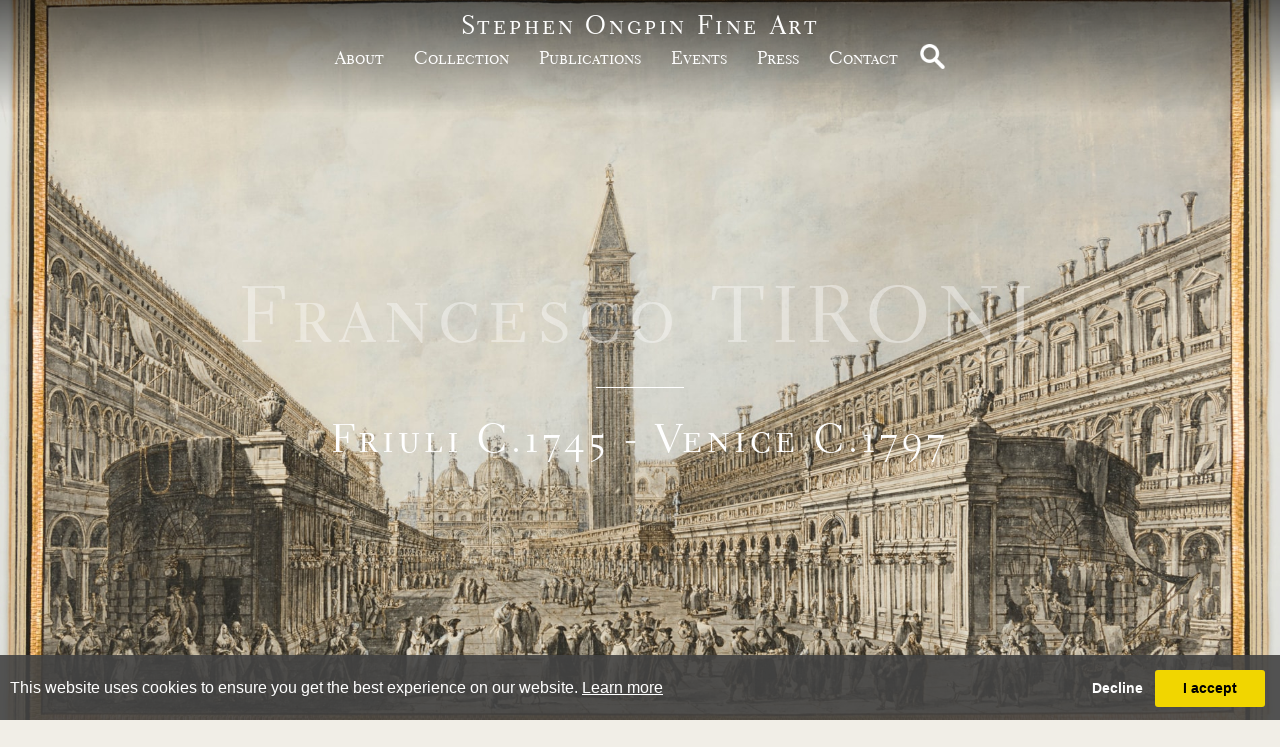

--- FILE ---
content_type: text/html; charset=utf-8
request_url: https://www.stephenongpin.com/artist/247139/francesco-tironi
body_size: 16750
content:

<!DOCTYPE html>

<html lang="en" class="Menu HTMLContent Category ArtistDetails slick                                                                                                                                                                                                                                                                                                                                                                                                                                                                                                               ">
<head>
        <title></title>

    <meta charset="UTF-8">
    <meta name="viewport" content="width=device-width, initial-scale=1.0, maximum-scale=1">
    <meta http-equiv="X-UA-Compatible" content="ie=edge">
    <meta name="format-detection" content="telephone=no">

        

    <link id="linkFavIcon" rel="shortcut icon" type="image/x-icon" href="/favicon.ico" />

    <link rel="stylesheet" href="/styles/bootstrap-v4.3.1.min.css" async>
    <!-- Global site tag (gtag.js) - Google Analytics -->
    <script async src="https://www.googletagmanager.com/gtag/js?id=UA-49312722-1"></script>
    <script>
        var _localeLang = 'en'
    </script>

        <script>
            window.dataLayer = window.dataLayer || [];
            function gtag() { dataLayer.push(arguments); }
            gtag('js', new Date());

            gtag('config', 'UA-49312722-1');
            gtag('config', 'UA-32070671-42')
        </script>
    <link href="/Media/GeneralMedia/css/general.css?v=1.0" rel="stylesheet">
        <script src="/scripts/jquery-3.2.1.min.js"></script>
        <link rel="stylesheet" type="text/css" href="/Media/OngpinMedia/Layout/css/slick.css">
    <link rel="stylesheet" type="text/css" href="/Media/OngpinMedia/Layout/css/slick-theme.css">
    <link rel="stylesheet" href="https://cdnjs.cloudflare.com/ajax/libs/izimodal/1.5.1/css/iziModal.min.css">
<link rel="stylesheet" href="/Media/OngpinMedia/Layout/css/ongpin.css?v=3.48">
    
</head>
<body style="overflow-x: hidden">

    <div class="wrapper">
        <div class="header">
<header>
<div class="search mobile">
<a href="javascript:;"><img src="/Media/OngpinMedia/Layout/images/magnifying-glass-white.png" alt="Search"></a>
<input type="text">
</div>
        <div class="logo-area">
            <p><a href="/">Stephen Ongpin Fine Art</a></p>
        </div>
<div class='navigation-area'>
        <nav>
<ul class="menu-2018 "><li class=""><a href="/about">about<span class="menu-description"></span></a><div class="menu-wrapper"></div></li><li class="collection-btn"><a href="javascript:;">Collection<span class="menu-description"></span></a><div class="menu-wrapper"></div></li><li class=""><a href="/publications">publications<span class="menu-description"></span></a><div class="menu-wrapper"></div></li><li class=""><a href="/events">Events<span class="menu-description"></span></a><div class="menu-wrapper"></div></li><li class=""><a href="/press">Press<span class="menu-description"></span></a><div class="menu-wrapper"></div></li><li class=""><a href="/Contact">Contact<span class="menu-description"></span></a><div class="menu-wrapper"></div></li></ul>
</nav>
<div class="search">
<a href="javascript:;"><img src="/Media/OngpinMedia/Layout/images/magnifying-glass-white.png" alt="Search"></a>
<input type="text">
</div></div>
<div class="menu-btn"><a href="javascript:;"></a></div>
</header>        </div>
        <div class="main">
            <div class="left">
            </div>
            <div class="center">

<div class="menu-collection">
    <a class="collection-close" href="javascript:;">&nbsp;</a>
    <div class="inner">
        <div class="title-area w-100">
            <div class="inner">
                <p class="title">Stephen Ongpin Fine Art</p>

                <p class="sub-title">Collection</p>
            </div>
        </div>
        <br />
        <p><a href="/artists" class="parent-item">by artist</a></p>
        <br />

            <div class="list">
                    <p class="parent-item">By period</p>
                        <div class="item" data-categoryId="18200" aa="1">
                            <a href="/inventory/18200">
                                15th &amp; 16th Century Drawings
                            </a>
                        </div>
                        <div class="item" data-categoryId="18201" aa="2">
                            <a href="/inventory/18201">
                                17th Century Drawings
                            </a>
                        </div>
                        <div class="item" data-categoryId="18202" aa="3">
                            <a href="/inventory/18202">
                                18th Century Drawings
                            </a>
                        </div>
                        <div class="item" data-categoryId="18203" aa="4">
                            <a href="/inventory/18203">
                                19th Century Drawings
                            </a>
                        </div>
                        <div class="item" data-categoryId="18204" aa="5">
                            <a href="/inventory/18204">
                                20th Century Drawings
                            </a>
                        </div>
                        <div class="item" data-categoryId="19177" aa="6">
                            <a href="/inventory/19177">
                                21st Century Drawings
                            </a>
                        </div>
            </div>
            <div>&nbsp;</div>
            <div class="list">
                    <p class="parent-item">By country</p>
                        <div class="item" data-categoryId="18218" aa="8">
                            <a href="/inventory/18218">
                                American Drawings
                            </a>
                        </div>
                        <div class="item" data-categoryId="18212" aa="9">
                            <a href="/inventory/18212">
                                British &amp; Irish Drawings
                            </a>
                        </div>
                        <div class="item" data-categoryId="18213" aa="10">
                            <a href="/inventory/18213">
                                Dutch, Flemish &amp; Belgian Drawings
                            </a>
                        </div>
                        <div class="item" data-categoryId="18211" aa="11">
                            <a href="/inventory/18211">
                                French Drawings
                            </a>
                        </div>
                        <div class="item" data-categoryId="18217" aa="12">
                            <a href="/inventory/18217">
                                German &amp; Austrian Drawings
                            </a>
                        </div>
                        <div class="item" data-categoryId="18210" aa="13">
                            <a href="/inventory/18210">
                                Italian Drawings
                            </a>
                        </div>
                        <div class="item" data-categoryId="18219" aa="14">
                            <a href="/inventory/18219">
                                Swiss Drawings
                            </a>
                        </div>
                        <div class="item" data-categoryId="18214" aa="15">
                            <a href="/inventory/18214">
                                Other Countries
                            </a>
                        </div>
            </div>
            <div>&nbsp;</div>
        <p><a href="/under-10000" class="parent-item">Works Under £10,000 GBP</a></p>
        <br />
        <p><a href="/anne-connell" class="parent-item">Works by Anne Connell</a></p>
        <br />
        <p><a href="/notable-sales" class="parent-item">Notable Sales</a></p>
    </div>
</div>


<div class="page-header">
        <img class="w-100" src="https://images.stephenongpin.com/magallery/OngpinMedia/Object/637915234141394558.jpg?width=1900&amp;height=1500&amp;mode=max" alt="img" />
    <div class="txt-area">
        <div class="inner">
            <p class="item-label">Francesco TIRONI</p>
                <hr />
                <p class="item-title">Friuli c.1745 - Venice c.1797</p>

        </div>
    </div>
</div>
<div class="artist-detail">
    <div class="content">
        <div class="img-area">
                <img class="img-fluid" src="https://images.stephenongpin.com/magallery/OngpinMedia/Object/637915234141394558.jpg?width=500&height=1000&qlt=80&format=jpg&mode=max" alt="img" />
        </div>
        <div class="txt-area">
            <div class="title-area w-100">
                <div class="inner">
                    <p class="title">Francesco TIRONI</p>
                        <p class="sub-title">
                            Friuli c.1745 - Venice c.1797
                        </p>
                </div>
            </div>
                <p class="bio-label">Biography</p>
                <div class="txt">Active in the last quarter of the 18th century, Francesco Tironi was never a member of the Venetian Academy, nor was he admitted into the local city guild of painters, the Fraglia dei Pittori. (Since he was perhaps not a professional artist, it has been suggested that he might be identified with a Venetian priest of the same name, or with a stationer in Venice also named Francesco Tironi, but there is no firm evidence for either supposition.) Very little is known of Tironi’s life and career, and he only rarely appears in contemporary documents or the accounts of 19th century art historians. In his Della letteratura veneziana del secolo XVIII fino a’ nostri giorni, published in 1806, the Venetian writer Giannantonio Moschini noted in an aside that, ‘Here I will add that our Francesco Tironi is to be pitied, who died at too fresh an age some years ago, because the Ports of Venice and the Islands drawn by him, and engraved by our own Antonio Santi [sic], show us how far he would have come.’

Tironi is indeed best known today for his drawn views of the islands of the Venetian lagoon, which were engraved by the Bellunese printmaker Antonio Sandi and published by Ludovico Furlanetto as Ventiquattro isole della laguna, disegnate da Francesco Tironi, incise da Antonio Sandi in the early 1780s. He also drew a series of four views of the Venetian ports of Chioggia, Malamocco, Sant’Andrea and Murazzi, likewise engraved by Sandi. As a view painter, Tironi developed a style that combined the distinct influences of both Canaletto and Francesco Guardi. Only a handful of oil paintings have been convincingly attributed to him, however, and among the very few signed canvases by the artist is a large View of the Islands of San Michele, San Cristoforo and Murano from the Fondamenta Nuove of c.1775, today in the Staatliche Kunsthalle in Karlsruhe. In 1782 Tironi produced a number of finished drawings commemorating the visit of Pope Pius VI to Venice that year. The artist died some fifteen years later, at the age of around fifty-two.

Fewer than thirty drawings by Tironi are known, almost all of which are preparatory studies for the engravings made by Sandi. These drawings, as one scholar has noted, ‘reveal a certain amount of confidence and ease, and indicate that Tironi looked mainly to models by Canaletto, but also to Guardi.’ As Charles Beddington has further noted, ‘Although certainly not of the first rank, Tironi is an interesting and original figure. While his drawing style and compositional structure recall Canaletto’s methods to the point that one wonders if he might have worked in Canaletto’s studio, his mannered figures are closer to Francesco Guardi’s mature types.’ Drawings by Tironi in public collections include six sheets in the Victoria and Albert Museum in London and six in the Albertina in Vienna, as well as others in the Wallraf-Richarz Museum in Cologne, the Whitworth Art Gallery in Manchester, the Pierpont Morgan Library and the Metropolitan Museum of Art in New York, the National Gallery of Art in Washington, D.C., and in a handful of private collections.
</div>
        </div>
    </div>
        <div class="artist-objects">
            <div class="title-area">
                <div class="inner">
                    <p class="title">Artworks by this artist</p>
                    <p class="sub-title">
                        &nbsp;
                    </p>
                </div>
            </div>
            <div class="list">
                    <div class="item">
                        <a class="inner" href="/object/859158/0/venice-the-piazza-san-marco-decorated">
                            <div class="img-area">
                                <img class="img-fluid" src="https://images.stephenongpin.com/magallery/OngpinMedia/Object/637915234141394558.jpg?width=490&height=1000&qlt=80&mode=max" alt="Alternate Text" />
                            </div>
                            <div class="txt-area">
                                <p class="artist-name">Francesco TIRONI</p>
                                <p class="item-title">Venice: The Piazza San Marco Decorated for the Festa della Sensa on Ascension Day</p>
                            </div>
                        </a>
                    </div>
            </div>
        </div>
</div>

            </div>
            <div class="right">
            </div>
        </div>
        <div class="footer">
<footer class="text-center">
<div class="logo-area">
<p>Stephen Ongpin Fine Art</p>
</div>

<p class="txt">82 Park Street<br />
London W1K 6NH<br />
UK<br />
<br />
Tel: +44 (0)20 7930 8813<br />
<br />
<a href="mailto:info@stephenongpinfineart.com">info@stephenongpinfineart.com</a></p>

<div class="social"><a href="https://www.facebook.com/StephenOngpinFineArt" target="_blank"><img src="/Media/OngpinMedia/Layout/images/facebook-new.svg" /></a> <a href="https://www.instagram.com/stephenongpinfineart/" target="_blank"><img src="/Media/OngpinMedia/Layout/images/instagram-black.svg" /></a> <a href="https://twitter.com/StephenOngpin" target="_blank"><img src="/Media/OngpinMedia/Layout/images/twitter.svg" /></a></div>

<p class="bottom"><a href="#privacy-policy">Privacy &amp; Cookie Policy</a> - <a href="#terms-and-conditions">Terms and Conditions</a></p>
</footer>
<div class="iziModal " id="privacy-policy"><a class="iziModal-button-close" data-izimodal-close="" href="javascript:;">X</a>
<div class="title-area">
<div class="inner">
<p class="title">Collection</p>

<p class="sub-title">&nbsp;</p>
</div>
</div>

<div class="txt">This privacy policy applies between you, the User of this Website and Stephen Ongpin Fine Art Limited, the owner and provider of this Website. Stephen Ongpin Fine Art Limited takes the privacy of your information very seriously. This privacy policy applies to our use of any and all Data collected by us or provided by you in relation to your use of the Website.<br />
<strong>Please read this privacy policy carefully</strong><br />
<br />
&nbsp;
<h3><strong>Definitions and interpretation</strong></h3>
1.&nbsp;&nbsp;&nbsp;In this privacy policy, the following definitions are used:

<table>
	<tbody>
		<tr>
			<td>Data</td>
			<td>collectively all information that you submit to Stephen Ongpin Fine Art Limited via the Website. This definition incorporates, where applicable, the definitions provided in the Data Protection Laws;</td>
		</tr>
		<tr>
			<td>Cookies</td>
			<td>a small text file placed on your computer by this Website when you visit certain parts of the Website and /or when you use certain features of the Website. Details of the cookies used by this Website are set out in the clause below (<strong>Cookies</strong>);</td>
		</tr>
		<tr>
			<td>Data Protection Laws</td>
			<td>any applicable law relating to the processing of personal Data, including but not limited to the Directive 96/46/EC (Data Protection Directive) or the GDPR, and any national implementing laws, regulations and secondary legislation, for as long as the GDPR is effective in the UK;</td>
		</tr>
		<tr>
			<td>GDPR</td>
			<td>the General Data Protection Regulation (EU) 2016/679;</td>
		</tr>
		<tr>
			<td>Stephen Ongpin Fine Art Limited, we or us</td>
			<td>Stephen Ongpin Fine Art Limited, a company incorporated in England and Wales with registered number 08879095 whose registered office is at 8 Rodborough Road, London, NW11 8RY;</td>
		</tr>
		<tr>
			<td>UK and EU Cookie Law</td>
			<td>the Privacy and Electronic Communications (EC Directive) Regulations 2003 as amended by the Privacy and Electronic Communications (EC Directive) (Amendment) Regulations 2011;</td>
		</tr>
		<tr>
			<td>User or you</td>
			<td>any third party that accesses the Website and is not either (i) employed by Stephen Ongpin Fine Art Limited and acting in the course of their employment or (ii) engaged as a consultant or otherwise providing services to Stephen Ongpin Fine Art Limited and accessing the Website in connection with the provision of such services; and</td>
		</tr>
		<tr>
			<td>Website</td>
			<td>the website that you are currently using, www.stephenongpinfineart.com, and any sub-domains of this site unless expressly excluded by their own terms and conditions.</td>
		</tr>
	</tbody>
</table>
<br />
2.&nbsp;&nbsp;&nbsp;In this privacy policy, unless the context requires a different interpretation:
<ul>
	<li>the singular includes the plural and vice versa;</li>
	<li>references to sub-clauses, clauses, schedules or appendices are to sub-clauses, clauses, schedules or appendices of this privacy policy;</li>
	<li>a reference to a person includes firms, companies, government entities, trusts and partnerships;</li>
	<li>&quot;including&quot; is understood to mean &quot;including without limitation&quot;;</li>
	<li>reference to any statutory provision includes any modification or amendment of it;</li>
	<li>the headings and sub-headings do not form part of this privacy policy.</li>
</ul>
&nbsp;

<h3><strong>Scope of this privacy policy</strong></h3>
3.&nbsp;&nbsp;&nbsp;This privacy policy applies only to the actions of Stephen Ongpin Fine Art Limited and Users with respect to this Website. It does not extend to any websites that can be accessed from this Website including, but not limited to, any links we may provide to social media websites.<br />
<br />
4.&nbsp;&nbsp;&nbsp;For purposes of the applicable Data Protection Laws, Stephen Ongpin Fine Art Limited is the &quot;data controller&quot;. This means that Stephen Ongpin Fine Art Limited determines the purposes for which, and the manner in which, your Data is processed.<br />
<br />
&nbsp;
<h3><strong>Data collected</strong></h3>
5.&nbsp;&nbsp;&nbsp;We may collect the following Data, which includes personal Data, from you:

<ul>
	<li>name;</li>
	<li>date of birth;</li>
	<li>gender;</li>
	<li>contact Information such as email addresses and telephone numbers;</li>
	<li>IP address (automatically collected);</li>
	<li>web browser type and version (automatically collected);</li>
	<li>operating system (automatically collected);</li>
</ul>
in each case, in accordance with this privacy policy.<br />
<br />
&nbsp;
<h3><strong>How we collect Data</strong></h3>
6.&nbsp;&nbsp;&nbsp;We collect Data in the following ways:

<ul>
	<li>data is given to us by you ; and</li>
	<li>data is collected automatically</li>
</ul>
&nbsp;

<h3><strong>Data that is given to us by you</strong></h3>
7.&nbsp;&nbsp;&nbsp;Stephen Ongpin Fine Art Limited will collect your Data in a number of ways, for example:

<ul>
	<li>when you contact us through the Website, by telephone, post, e-mail or through any other means;</li>
	<li>when you make payments to us, through this Website or otherwise; is collected automatically</li>
	<li>when you elect to receive marketing communications from us;</li>
	<li>when you use our services;</li>
</ul>
in each case, in accordance with this privacy policy.<br />
<br />
&nbsp;
<h3><strong>Data that is collected automatically</strong></h3>
8.&nbsp;&nbsp;&nbsp;To the extent that you access the Website, we will collect your Data automatically, for example:

<ul>
	<li>we automatically collect some information about your visit to the Website. This information helps us to make improvements to Website content and navigation, and includes your IP address, the date, times and frequency with which you access the Website and the way you use and interact with its content.</li>
	<li>we will collect your Data automatically via cookies, in line with the cookie settings on your browser. For more information about cookies, and how we use them on the Website, see the section below, headed &quot;Cookies&quot;</li>
</ul>
&nbsp;

<h3><strong>Our use of Data </strong></h3>
9.&nbsp;&nbsp;&nbsp;Any or all of the above Data may be required by us from time to time in order to provide you with the best possible service and experience when using our Website. Specifically, Data may be used by us for the following reasons:

<ul>
	<li>internal record keeping;</li>
	<li>transmission by email of marketing materials that may be of interest to you;</li>
</ul>
in each case, in accordance with this privacy policy<br />
<br />
10.&nbsp;&nbsp;&nbsp;We may use your Data for the above purposes if we deem it necessary to do so for our legitimate interests. If you are not satisfied with this, you have the right to object in certain circumstances (see the section headed &quot;Your rights&quot; below).<br />
<br />
11.&nbsp;&nbsp;&nbsp;For the delivery of direct marketing to you via e-mail, we&#39;ll need your consent, whether via an opt-in or soft-opt-in:
<ul>
	<li>soft opt-in consent is a specific type of consent which applies when you have previously engaged with us (for example, you contact us to ask us for more details about a particular product/service, and we are marketing similar products/services). Under &quot;soft opt-in&quot; consent, we will take your consent as given unless you opt-out.</li>
	<li>for other types of e-marketing, we are required to obtain your explicit consent; that is, you need to take positive and affirmative action when consenting by, for example, checking a tick box that we&#39;ll provide.</li>
	<li>if you are not satisfied about our approach to marketing, you have the right to withdraw consent at any time. To find out how to withdraw your consent, see the section headed &quot;Your rights&quot; below.</li>
</ul>
&nbsp;

<h3><strong>Who we share Data with</strong></h3>
12.&nbsp;&nbsp;&nbsp;We may share your Data with the following groups of people for the following reason

<ul>
	<li>our employees, agents and/or professional advisors - to obtain advice from professional advisers;</li>
	<li>relevant authorities - in accordance with applicable rules and regulations to facilitate the detection of crime or the collection of taxes or duties;</li>
</ul>
in each case, in accordance with this privacy policy.<br />
<br />
&nbsp;
<h3><strong>Keeping Data secure</strong></h3>
13.&nbsp;&nbsp;&nbsp;We will use technical and organisational measures to safeguard your Data, for example:

<ul>
	<li>access to your account is controlled by a password and a user name that is unique to you</li>
	<li>we store your Data on secure servers.</li>
	<li>payment details are encrypted using SSL technology (typically you will see a lock icon or green address bar (or both) in your browser when we use this technology.</li>
</ul>
<br />
14.&nbsp;&nbsp;&nbsp;Technical and organisational measures include measures to deal with any suspected data breach. If you suspect any misuse or loss or unauthorised access to your Data, please let us know immediately by contacting us via this e-mail address: <a href="mailto:Info@stephenongpinfineart.com">Info@stephenongpinfineart.com</a>.<br />
<br />
15.&nbsp;&nbsp;&nbsp;If you want detailed information from Get Safe Online on how to protect your information and your computers and devices against fraud, identity theft, viruses and many other online problems, please visit www.getsafeonline.org. Get Safe Online is supported by HM Government and leading businesses.<br />
<br />
&nbsp;
<h3><strong>Your rights</strong></h3>
18.&nbsp;&nbsp;&nbsp;You have the following rights in relation to your Data:

<ul>
	<li><strong>Right to access -</strong> the right to request (i) copies of the information we hold about you at any time, or (ii) that we modify, update or delete such information. If we provide you with access to the information we hold about you, we will not charge you for this, unless your request is &quot;manifestly unfounded or excessive.&quot; Where we are legally permitted to do so, we may refuse your request. If we refuse your request, we will tell you the reasons why.</li>
	<li><strong>Right to correct -</strong> the right to have your Data rectified if it is inaccurate or incomplete</li>
	<li><strong>Right to erase -</strong> the right to request that we delete or remove your Data from our systems.</li>
	<li><strong>Right to restrict our use of your Data - </strong> the right to &quot;block&quot; us from using your Data or limit the way in which we can use it.</li>
	<li><strong>Right to data portability -</strong> the right to request that we move, copy or transfer your Data.</li>
	<li><strong>Right to object -</strong> the right to object to our use of your Data including where we use it for our legitimate interests.</li>
</ul>
<br />
19.&nbsp;&nbsp;&nbsp;To make enquiries, exercise any of your rights set out above, or withdraw your consent to the processing of your Data (where consent is our legal basis for processing your Data), please contact us via this e-mail address: <a href="mailto:Info@stephenongpinfineart.com">Info@stephenongpinfineart.com</a>.<br />
<br />
20.&nbsp;&nbsp;&nbsp;If you are not satisfied with the way a complaint you make in relation to your Data is handled by us, you may be able to refer your complaint to the relevant data protection authority. For the UK, this is the Information Commissioner&#39;s Office (ICO). The ICO&#39;s contact details can be found on their website at <a href="https://ico.org.uk/" target="_blank">https://ico.org.uk/</a>.<br />
<br />
21.&nbsp;&nbsp;&nbsp;It is important that the Data we hold about you is accurate and current. Please keep us informed if your Data changes during the period for which we hold it.<br />
<br />
&nbsp;
<h3><strong>Links to other websites </strong></h3>
22.&nbsp;&nbsp;&nbsp;This Website may, from time to time, provide links to other websites. We have no control over such websites and are not responsible for the content of these websites. This privacy policy does not extend to your use of such websites. You are advised to read the privacy policy or statement of other websites prior to using them.<br />
<br />
&nbsp;
<h3><strong>Changes of business ownership and control</strong></h3>
23.&nbsp;&nbsp;&nbsp;Stephen Ongpin Fine Art Limited may, from time to time, expand or reduce our business and this may involve the sale and/or the transfer of control of all or part of Stephen Ongpin Fine Art Limited. Data provided by Users will, where it is relevant to any part of our business so transferred, be transferred along with that part and the new owner or newly controlling party will, under the terms of this privacy policy, be permitted to use the Data for the purposes for which it was originally supplied to us.<br />
<br />
24.&nbsp;&nbsp;&nbsp;We may also disclose Data to a prospective purchaser of our business or any part of it. 25.&nbsp;&nbsp;&nbsp;In the above instances, we will take steps with the aim of ensuring your privacy is protected.<br />
<br />
&nbsp;
<h3><strong>Cookies</strong></h3>
26.&nbsp;&nbsp;&nbsp;This Website may place and access certain Cookies on your computer. Stephen Ongpin Fine Art Limited uses Cookies to improve your experience of using the Website and to improve our range of products and services. Stephen Ongpin Fine Art Limited has carefully chosen these Cookies and has taken steps to ensure that your privacy is protected and respected at all times.<br />
<br />
27.&nbsp;&nbsp;&nbsp;All Cookies used by this Website are used in accordance with current UK and EU Cookie Law.<br />
<br />
28.&nbsp;&nbsp;&nbsp;Before the Website places Cookies on your computer, you will be presented with a message bar requesting your consent to set those Cookies. By giving your consent to the placing of Cookies, you are enabling Stephen Ongpin Fine Art Limited to provide a better experience and service to you. You may, if you wish, deny consent to the placing of Cookies; however certain features of the Website may not function fully or as intended.<br />
<br />
29.&nbsp;&nbsp;&nbsp;This Website may place the following Cookies:
<table>
	<tbody>
		<tr>
			<th>Type of Cookie</th>
			<th>Purpose</th>
		</tr>
		<tr>
			<td>Strictly necessary cookies</td>
			<td>These are cookies that are required for the operation of our website. They include, for example, cookies that enable you to log into secure areas of our website, use a shopping cart or make use of e-billing services.</td>
		</tr>
		<tr>
			<td>Analytical/performance cookies</td>
			<td>They allow us to recognise and count the number of visitors and to see how visitors move around our website when they are using it. This helps us to improve the way our website works, for example, by ensuring that users are finding what they are looking for easily.</td>
		</tr>
	</tbody>
</table>
<br />
30.&nbsp;&nbsp;&nbsp;You can find a list of Cookies that we use in the Cookies Schedule.<br />
<br />
31.&nbsp;&nbsp;&nbsp;You can choose to enable or disable Cookies in your internet browser. By default, most internet browsers accept Cookies but this can be changed. For further details, please consult the help menu in your internet browser.<br />
<br />
32.&nbsp;&nbsp;&nbsp;You can choose to delete Cookies at any time; however you may lose any information that enables you to access the Website more quickly and efficiently including, but not limited to, personalisation settings.<br />
<br />
33.&nbsp;&nbsp;&nbsp;It is recommended that you ensure that your internet browser is up-to-date and that you consult the help and guidance provided by the developer of your internet browser if you are unsure about adjusting your privacy settings.<br />
<br />
34.&nbsp;&nbsp;&nbsp;For more information generally on cookies, including how to disable them, please refer to aboutcookies.org. You will also find details on how to delete cookies from your computer.<br />
<br />
&nbsp;
<h3><strong>General</strong></h3>
35.&nbsp;&nbsp;&nbsp;You may not transfer any of your rights under this privacy policy to any other person. We may transfer our rights under this privacy policy where we reasonably believe your rights will not be affected.<br />
<br />
36.&nbsp;&nbsp;&nbsp;If any court or competent authority finds that any provision of this privacy policy (or part of any provision) is invalid, illegal or unenforceable, that provision or part-provision will, to the extent required, be deemed to be deleted, and the validity and enforceability of the other provisions of this privacy policy will not be affected.<br />
<br />
37.&nbsp;&nbsp;&nbsp;Unless otherwise agreed, no delay, act or omission by a party in exercising any right or remedy will be deemed a waiver of that, or any other, right or remedy.<br />
<br />
38.&nbsp;&nbsp;&nbsp;This Agreement will be governed by and interpreted according to the law of England and Wales. All disputes arising under the Agreement will be subject to the exclusive jurisdiction of the English and Welsh courts.<br />
<br />
&nbsp;
<h3><strong>Changes to this privacy policy</strong></h3>
39.&nbsp;&nbsp;&nbsp;Stephen Ongpin Fine Art Limited reserves the right to change this privacy policy as we may deem necessary from time to time or as may be required by law. Any changes will be immediately posted on the Website and you are deemed to have accepted the terms of the privacy policy on your first use of the Website following the alterations.<br />
<br />
You may contact Stephen Ongpin Fine Art Limited by email at <a href="mailto:Info@stephenongpinfineart.com">Info@stephenongpinfineart.com</a>.<br />
<br />
&nbsp;
<h3><strong>Attribution</strong></h3>
40.&nbsp;&nbsp;&nbsp;. This privacy policy was created using a document from <a href="https://www.rocketlawyer.com/gb/en" target="_blank">Rocket Lawyer</a>. <strong>01 January 2020</strong><br />
<br />
&nbsp;
<h3><strong>Cookies</strong></h3>
Below is a list of the cookies that we use. We have tried to ensure this is complete and up to date, but if you think that we have missed a cookie or there is any discrepancy, please let us know. Strictly necessary We use the following strictly necessary cookies:

<table>
	<tbody>
		<tr>
			<th>Description of Cookie</th>
			<th>Purpose</th>
		</tr>
		<tr>
			<td>Cookie Guard</td>
			<td>This cookie is essential for storing the status of your cookie choices whilst using the site</td>
		</tr>
		<tr>
			<td>ASP.NET Session</td>
			<td>This cookie is used to track important logical information for the smooth operation of the site</td>
		</tr>
		<tr>
			<td>ASP.NET User Roles</td>
			<td>This cookie is used to store information about authenticated user roles</td>
		</tr>
	</tbody>
</table>
<br />
<br />
Analytical/performance We use the following analytical/performance cookies:
<table>
	<tbody>
		<tr>
			<th>Description of Cookie</th>
			<th>Purpose</th>
		</tr>
		<tr>
			<td>Google Analytics</td>
			<td>These cookies are used to collect information about how visitors use our site. We use this information to compile reports and to help us improve the site. These cookies collect information in an anonymous form, including the number of visitors to the site, where visitors have come to the site from and pages they visited.</td>
		</tr>
		<tr>
			<td>Recently Viewed Artworks</td>
			<td>This cookie is used to store information about your recently viewed artworks</td>
		</tr>
	</tbody>
</table>
</div>
</div>
<div class="iziModal " id="terms-and-conditions"><a class="iziModal-button-close" data-izimodal-close="" href="javascript:;">X</a>
<div class="title-area">
<div class="inner">
<p class="title">Terms and Conditions of use</p>

<p class="sub-title">&nbsp;</p>
</div>
</div>

<div class="txt">
<h3><strong>Introduction</strong></h3>
These terms and conditions apply between you, the User of this Website (including any sub-domains, unless expressly excluded by their own terms and conditions), and Stephen Ongpin Fine Art Ltd., the owner and operator of this Website. Please read these terms and conditions carefully, as they affect your legal rights. Your agreement to comply with and be bound by these terms and conditions is deemed to occur upon your first use of the Website. If you do not agree to be bound by these terms and conditions, you should stop using the Website immediately.<br />
In these terms and conditions, <strong>User</strong> or <strong>Users</strong> means any third party that accesses the Website and is not either (i) employed by Stephen Ongpin Fine Art Ltd. and acting in the course of their employment or (ii) engaged as a consultant or otherwise providing services to Stephen Ongpin Fine Art Ltd. and accessing the Website in connection with the provision of such services.<br />
You must be at least 18 years of age to use this Website. By using the Website and agreeing to these terms and conditions, you represent and warrant that you are at least 18 years of age.<br />
<br />
&nbsp;
<h3><strong>Intellectual property and acceptable use </strong></h3>
1.&nbsp;&nbsp;&nbsp;All Content included on the Website, unless uploaded by Users, is the property of Stephen Ongpin Fine Art Ltd., our affiliates or other relevant third parties. In these terms and conditions, Content means any text, graphics, images, audio, video, software, data compilations, page layout, underlying code and software and any other form of information capable of being stored in a computer that appears on or forms part of this Website, including any such content uploaded by Users. By continuing to use the Website you acknowledge that such Content is protected by copyright, trademarks, database rights and other intellectual property rights. Nothing on this site shall be construed as granting, by implication, estoppel, or otherwise, any license or right to use any trademark, logo or service mark displayed on the site without the owner&#39;s prior written permission<br />
<br />
2.&nbsp;&nbsp;&nbsp;You may, for your own personal, non-commercial use only, do the following:
<ul>
	<li>retrieve, display and view the Content on a computer screen</li>
	<li>print one copy of the Content</li>
</ul>
<br />
3.&nbsp;&nbsp;&nbsp;You must not otherwise reproduce, modify, copy, distribute or use for commercial purposes any Content without the written permission of Stephen Ongpin Fine Art Ltd..<br />
<br />
&nbsp;
<h3><strong>Prohibited use</strong></h3>
4.&nbsp;&nbsp;&nbsp;You may not use the Website for any of the following purposes:

<ul>
	<li>in any way which causes, or may cause, damage to the Website or interferes with any other person&#39;s use or enjoyment of the Website;</li>
	<li>in any way which is harmful, unlawful, illegal, abusive, harassing, threatening or otherwise objectionable or in breach of any applicable law, regulation, governmental order;</li>
	<li>making, transmitting or storing electronic copies of Content protected by copyright without the permission of the owner.</li>
</ul>
<br />
<br />
&nbsp;
<h3><strong>Links to other websites </strong></h3>
5.&nbsp;&nbsp;&nbsp;This Website may contain links to other sites. Unless expressly stated, these sites are not under the control of Stephen Ongpin Fine Art Ltd. or that of our affiliates.<br />
<br />
6.&nbsp;&nbsp;&nbsp;We assume no responsibility for the content of such Websites and disclaim liability for any and all forms of loss or damage arising out of the use of them.<br />
<br />
7.&nbsp;&nbsp;&nbsp;The inclusion of a link to another site on this Website does not imply any endorsement of the sites themselves or of those in control of them.<br />
<br />
&nbsp;
<h3><strong>Availability of the Website and disclaimers</strong></h3>
8.&nbsp;&nbsp;&nbsp;Any online facilities, tools, services or information that Stephen Ongpin Fine Art Ltd. makes available through the Website (the Service) is provided &quot;as is&quot; and on an &quot;as available&quot; basis. We give no warranty that the Service will be free of defects and/or faults. To the maximum extent permitted by the law, we provide no warranties (express or implied) of fitness for a particular purpose, accuracy of information, compatibility and satisfactory quality. Stephen Ongpin Fine Art Ltd. is under no obligation to update information on the Website.<br />
<br />
9.&nbsp;&nbsp;&nbsp;Whilst Stephen Ongpin Fine Art Ltd. uses reasonable endeavours to ensure that the Website is secure and free of errors, viruses and other malware, we give no warranty or guaranty in that regard and all Users take responsibility for their own security, that of their personal details and their computers.<br />
<br />
10.&nbsp;&nbsp;&nbsp;Stephen Ongpin Fine Art Ltd. accepts no liability for any disruption or non-availability of the Website.<br />
<br />
11.&nbsp;&nbsp;&nbsp;Stephen Ongpin Fine Art Ltd. reserves the right to alter, suspend or discontinue any part (or the whole of) the Website including, but not limited to, any products and/or services available. These terms and conditions shall continue to apply to any modified version of the Website unless it is expressly stated otherwise.<br />
<br />
&nbsp;
<h3><strong>Limitation of liability</strong></h3>
12.&nbsp;&nbsp;&nbsp;Nothing in these terms and conditions will: (a) limit or exclude our or your liability for death or personal injury resulting from our or your negligence, as applicable; (b) limit or exclude our or your liability for fraud or fraudulent misrepresentation; or (c) limit or exclude any of our or your liabilities in any way that is not permitted under applicable law.<br />
<br />
13.&nbsp;&nbsp;&nbsp;We will not be liable to you in respect of any losses arising out of events beyond our reasonable control.<br />
<br />
14.&nbsp;&nbsp;&nbsp;To the maximum extent permitted by law, Stephen Ongpin Fine Art Ltd. accepts no liability for any of the following:
<ul>
	<li>any business losses, such as loss of profits, income, revenue, anticipated savings, business, contracts, goodwill or commercial opportunities;</li>
	<li>loss or corruption of any data, database or software;</li>
	<li>any special, indirect or consequential loss or damage.</li>
</ul>
&nbsp;

<h3><strong>General</strong></h3>
15.&nbsp;&nbsp;&nbsp;You may not transfer any of your rights under these terms and conditions to any other person. We may transfer our rights under these terms and conditions where we reasonably believe your rights will not be affected.<br />
<br />
16.&nbsp;&nbsp;&nbsp;These terms and conditions may be varied by us from time to time. Such revised terms will apply to the Website from the date of publication. Users should check the terms and conditions regularly to ensure familiarity with the then current version.<br />
<br />
17.&nbsp;&nbsp;&nbsp;These terms and conditions contain the whole agreement between the parties relating to its subject matter and supersede all prior discussions, arrangements or agreements that might have taken place in relation to the terms and conditions.<br />
<br />
18.&nbsp;&nbsp;&nbsp;The Contracts (Rights of Third Parties) Act 1999 shall not apply to these terms and conditions and no third party will have any right to enforce or rely on any provision of these terms and conditions.<br />
<br />
19.&nbsp;&nbsp;&nbsp;If any court or competent authority finds that any provision of these terms and conditions (or part of any provision) is invalid, illegal or unenforceable, that provision or part-provision will, to the extent required, be deemed to be deleted, and the validity and enforceability of the other provisions of these terms and conditions will not be affected.<br />
<br />
20.&nbsp;&nbsp;&nbsp;Unless otherwise agreed, no delay, act or omission by a party in exercising any right or remedy will be deemed a waiver of that, or any other, right or remedy.<br />
<br />
21.&nbsp;&nbsp;&nbsp;This Agreement shall be governed by and interpreted according to the law of England and Wales and all disputes arising under the Agreement (including non-contractual disputes or claims) shall be subject to the exclusive jurisdiction of the English and Welsh courts<br />
<br />
&nbsp;
<h3><strong>Stephen Ongpin Fine Art Ltd. details</strong></h3>
22.&nbsp;&nbsp;&nbsp;Stephen Ongpin Fine Art Ltd. is a company incorporated in England and Wales with registered number 08879095 whose registered address is 8 Rodborough Road, London, NW11 8RY and it operates the Website www.stephenongpinfineart.com; www.stephenongpin.com. The registered VAT number is 893 987 342. You can contact Stephen Ongpin Fine Art Ltd. by email on <a href="mailto:info@stephenongpinfineart.com">info@stephenongpinfineart.com</a>.<br />
<br />
&nbsp;
<h3><strong>Attribution</strong></h3>
23.&nbsp;&nbsp;&nbsp;These terms and conditions were created using a document from <a href="https://www.rocketlawyer.co.uk" target="_blank">Rocket Lawyer</a>.</div>
</div>
        </div>
    </div>

    <input type="hidden" name="as-locale" id="as-locale" value="" />
    <script>
			var mediaFolder = 'OngpinMedia';
			var imageSourcePath = 'https://images.stephenongpin.com/magallery/OngpinMedia';
    </script>
    
    <script src="https://cdnjs.cloudflare.com/ajax/libs/jquery-mousewheel/3.1.13/jquery.mousewheel.min.js"></script>
    <script src="/scripts/popper.min.js"></script>
    <script src="/scripts/bootstrap-v4.3.1.min.js"></script>
    <script src="/Media/GeneralMedia/js/general.js?v=1.39"></script>
     <script src="/Media/OngpinMedia/Layout/js/slick.min.js"></script>
    <script src="https://cdnjs.cloudflare.com/ajax/libs/izimodal/1.5.1/js/iziModal.min.js"></script>
<script src="/Media/OngpinMedia/Layout/js/ongpin.js?v=2.6"></script>
    
    
    
        <script src="/ClientPlugins/Frontend/CookieGuard/js/jqueryCookieGuard.1.0.js?v=2.2"></script>
    <link href="/ClientPlugins/Frontend/CookieGuard/css/jqueryCookieGuard.css?v=2.2" type="text/css" rel="stylesheet">
    <script src="/ClientPlugins/Frontend/CookieGuard/js/initJQueryCookieGuard.1.0.js?v=2.2"></script>
    
        <script>
        document.addEventListener('gesturestart', function (e) {
            if ($('.zoom-container-wrap').css('display') !== 'none') {
                e.preventDefault();
            }
        });
    </script>
</body>
</html>

--- FILE ---
content_type: application/javascript
request_url: https://www.stephenongpin.com/Media/OngpinMedia/Layout/js/ongpin.js?v=2.6
body_size: 3226
content:
var scrolltop = $(window).scrollTop();
var windowheight = $(window).height();

function animations() {
  $('.animate').each(function () {
    var currentoffset = $(this).offset().top;
    var currentheight = $(this).outerHeight(true);
    if (scrolltop > currentheight + currentoffset) {
      $(this).addClass('active');
    }
    if (currentoffset + 10 > windowheight) {
      if (
        windowheight + scrolltop - currentoffset > 0 &&
        scrolltop + 0 < currentoffset + currentheight
      ) {
        $(this).addClass('active');
      } else {
        //$(".animate-top").removeClass("active");
      }
    } else {
      $(this).addClass('active');
    }
  });
}
$(document).ready(function () {
  $('.search input').keyup(function (event) {
    if ($(this).val().trim() !== '') {
      $('.search a').attr('href', '/inventory/0?keywords=' + $(this).val());
    } else {
      $('.search a').attr('href', 'javascript:;');
    }
    if (event.which === 13) {
      window.location.replace('/inventory/0?keywords=' + $(this).val());
    }
  });

  $('header .search a').click(function () {
    var input = $(this).closest('.search').find('input');
    if (!input.hasClass('active')) {
      input.addClass('active').slideDown(300);
      input.focus();
    } else {
      if (input.val().trim() != '') {
        window.location.replace('/inventory/0?keywords=' + input.val());
      } else {
        input.slideUp(300).removeClass('active');
      }
    }
  });

  if ($('.object-detail .tab-content .inner').length > 0) {
    if ($('.object-detail .tab-content.active .inner').height() > 242) {
      $('.object-detail .tab-content.active .inner').height(242);
      $('.object-detail .tab-content.active .inner~.read-more-desc').show();
      $(
        '.object-detail .tab-content.active .inner~.read-more-desc a'
      ).removeClass('active');
    }
  }
  $('.zoom-miniatures img').each(function () {
    $(this).on('click', function () {
      var miniImagedata = $(this).attr('data-src');
      var miniImage = $(this).attr('src');
      $(this).attr('src', $('.zoom-main img').attr('data-src'));
      $(this).attr('data-src', $('.zoom-main img').attr('src'));
      $('.zoom-main img').attr('data-src', miniImage);
      $('.zoom-main img').attr('src', miniImagedata);
    });
  });

  $('.artists-page .letters .item a').click(function () {
    var $this = $(this);
    if (!$this.hasClass('active')) {
      $('.artists-page .letters .item a.active').removeClass('active');
      $this.addClass('active');
      $(
        ".artists-page .artists .list:not([data-lettersrange='" +
          $this.attr('data-lettersrange') +
          "'])"
      ).fadeOut(300);
      setTimeout(function () {
        $(
          ".artists-page .artists .list[data-lettersrange='" +
            $this.attr('data-lettersrange') +
            "']"
        ).fadeIn(300);
      }, 300);
    }
  });

  $('#privacy-policy, #terms-and-conditions').iziModal({
    overlayColor: 'rgba(0, 0, 0, 0.8)',
    width: '90%',
  });
  if ($('#latestVirtualTour').length > 0) {
    $('#latestVirtualTour').iziModal({
      overlayColor: 'rgba(0, 0, 0, 0.8)',
      width: '90%',
      onOpening: function () {
        $('#latestVirtualTour iframe').attr(
          'src',
          $('#latestVirtualTour iframe').attr('data-src')
        );
      },
    });
  }

  $('.read-more-desc a').click(function () {
    if (!$(this).hasClass('active')) {
      var $this = $(this);
      var $outer = $this.closest('.outer');
      $this.addClass('active');
      $this.text('read less');
      $outer.find('.inner').height($outer.find('.inner>div').height());
    } else {
      var $this = $(this);
      var $outer = $this.closest('.outer');
      $this.removeClass('active');
      $this.text('read more');
      $outer.find('.inner').height(242);
    }
  });
  $('.btn-area a[data-btn]').click(function () {
    $('.btn-area a[data-btn].active').removeClass('active');
    $(this).addClass('active');
    $('.tab-content.active').removeClass('active');
    $(".tab-content[data-btn='" + $(this).attr('data-btn') + "']").addClass(
      'active'
    );
    if ($('.object-detail .tab-content.active .inner').height() > 242) {
      $('.object-detail .tab-content.active .inner').height(242);
      $('.object-detail .tab-content.active .inner~.read-more-desc').show();
      $(
        '.object-detail .tab-content.active .inner~.read-more-desc a'
      ).removeClass('active');
      $('.object-detail .tab-content.active .inner~.read-more-desc a').text(
        'read more'
      );
    }
  });

  $('.menu-btn').click(function () {
    if (!$(this).hasClass('open')) {
      $(this).addClass('open');
      $('.navigation-area').slideDown(300);
    } else {
      $(this).removeClass('open');
      $('.navigation-area').slideUp(300);
    }
  });
  $('.more-artworks').click(function () {
    if (!$(this).hasClass('active')) {
      var top = $(document).scrollTop();
      $(this).text('view less');
      $('.item.d-none').addClass('toggle-item').removeClass('d-none');
      $(this).addClass('active');
      $('html, body').animate({ scrollTop: top }, 0);
    } else {
      $(this).text('view more');
      $('.item.toggle-item').addClass('d-none').removeClass('toggle-item');
      $(this).removeClass('active');
    }
  });

  if ($('html').hasClass('Artworks')) {
    if ($('.notable-sales-content').length > 0) {
      $('.inventory').before($('.notable-sales-content'));
    }
    if ($('.anne-connell-content').length > 0) {
      $('.inventory').before($('.anne-connell-content'));
    }
    var categoryid = $('.grid').attr('data-categoryid');

    $(
      ".inventory-collection .item[data-categoryid='" +
        categoryid +
        "'], .menu-collection .item[data-categoryid='" +
        categoryid +
        "']"
    ).addClass('active');

    if ($('.header-image').length > 0) {
      $('.page-header').prepend(
        $("<img class='w-100' src='" + $('.header-image').text() + "'>")
      );
      $('.page-header .txt-area .item-title').text(
        $('.header-image').attr('data-title')
      );
    } else {
      var parentCategoryPosition = $('.inventory-collection .list').index(
        $('.inventory-collection .item.active').closest('.list')
      );
      var categoryPosition = $('.inventory-collection .list')
        .eq(parentCategoryPosition)
        .find('.item')
        .index(
          $('.inventory-collection .list')
            .eq(parentCategoryPosition)
            .find('.item.active')
        );

      imageUrl = $('.header-images')
        .eq(parentCategoryPosition)
        .find('span')
        .eq(categoryPosition)
        .text();
      var $image = $("<img class='w-100' src='" + imageUrl + "'>");

      $('.page-header').prepend($image);
      $('.page-header .item-title').text(
        $('.inventory-collection .item.active a').text()
      );
    }
  }

  if ($('html').hasClass('slick')) {
    $('.additional-images').slick({
      dots: !1,
      infinite: 0,
      speed: 300,
      slidesToShow: 3,
      slidesToScroll: 1,
      responsive: [
        {
          breakpoint: 500,
          settings: {
            slidesToShow: 2,
            slidesToScroll: 1,
          },
        },
      ],
    });
    $('.artist-objects .list').slick({
      dots: !1,
      infinite: 1,
      speed: 300,
      slidesToShow: 3,
      slidesToScroll: 1,
      responsive: [
        {
          breakpoint: 992,
          settings: {
            slidesToShow: 2,
            slidesToScroll: 1,
          },
        },

        {
          breakpoint: 566,
          settings: {
            slidesToShow: 1,
            slidesToScroll: 1,
          },
        },
      ],
    });
    $('.event-videos .list').slick({
      dots: !1,
      infinite: 0,
      speed: 300,
      slidesToShow: 1,
      slidesToScroll: 1,
    });
  }

  $('.collection-btn').click(function () {
    if (!$('html').hasClass('collection-open')) {
      $('html').addClass('collection-open');
    }
  });

  $('.collection-close').click(function () {
    if ($('html').hasClass('collection-open')) {
      $('html').removeClass('collection-open');
    }
  });

  if (scrolltop > 100) {
    $('html').addClass('sticky-menu');
  } else {
    $('html').removeClass('sticky-menu');
  }

  $(document).on('click', function (e) {
    if (
      $(e.target).closest('header').length === 0 &&
      $(e.target).closest('.menu-collection').length === 0 &&
      $('.menu-btn').hasClass('open')
    ) {
      $('.navigation-area').slideUp(300);
      $('.menu-btn').removeClass('open');
    }
  });

  $('.artists-page .artists .list .name-artist').mouseover(function () {
    var $this = $(this);
    var imgUrl = $this.closest('.item').find('img').attr('src');
    $('.artists-page .img-area .inner').html("<img src='" + imgUrl + "'>");
  });

  $(window).scroll(function () {
    scrolltop = $(window).scrollTop();
    animations();
    $('.virtual-tour:not(.active)').addClass('active');
    if (scrolltop > 100) {
      $('html').addClass('sticky-menu');
    } else {
      if (!$('.menu-btn').hasClass('open')) {
        $('html').removeClass('sticky-menu');
      }
    }
    if ($('.inventory-collection').length > 0) {
      if (
        $('.inventory-collection').offset().top -
          $('header').outerHeight(true) <
        $(window).scrollTop()
      ) {
        $('.inventory-collection').addClass('sticky');
      } else {
        $('.inventory-collection').removeClass('sticky');
      }
    }
    if ($('.artists-page .img-area').length > 0) {
      if (
        $('.artists-page').offset().top - $('header').outerHeight(true) <
        $(window).scrollTop()
      ) {
        $('.artists-page .img-area').addClass('sticky');
      } else {
        $('.artists-page .img-area').removeClass('sticky');
      }
    }
    if ($('.inventory-collection.sticky>.inner').length > 0) {
      if ($('footer').offset().top > scrolltop + $(window).outerHeight()) {
        $('.inventory-collection.sticky>.inner').css(
          'height',
          'calc(100vh - 70px)'
        );
      } else {
        $('.inventory-collection.sticky>.inner').css(
          'height',
          $(window).outerHeight() -
            $('header').outerHeight(true) -
            (scrolltop + $(window).outerHeight() - $('footer').offset().top)
        );
      }
    }
  });
  $(window).resize(function () {
    windowheight = $(window).height();
    if (scrolltop <= 100) {
      $('html').removeClass('sticky-menu');
    }
    // if ($('html').hasClass('isotope')) {
    //   // objgrid = $('.grid').isotope({
    //   //   percentPosition: true,
    //   //   itemSelector: '.grid-item',
    //   // });
    //   $('.grid').ASIsotope({
    //     count: 2,
    //     reference: 'objects',
    //     responsive: [
    //       {
    //         windowSize: 800,
    //         params: {
    //           count: 1,
    //         },
    //       },
    //     ],
    //   });
    // }
    if ($('.object-detail .tab-content .inner').length > 0) {
      if ($('.object-detail .tab-content.active .inner').height() > 242) {
        $('.object-detail .tab-content.active .inner').height(242);
        $('.object-detail .tab-content.active .inner~.read-more-desc').show();
        $(
          '.object-detail .tab-content.active .inner~.read-more-desc a'
        ).removeClass('active');
        $('.object-detail .tab-content.active .inner~.read-more-desc a').text(
          'read more'
        );
      }
    }
  });
});
$(window).on('load', function (e) {
  scrolltop = $(window).scrollTop();
  $('.grid').ASIsotope({
    count: 2,
    gap: '35px 0',
    reference: 'objects',
    responsive: [
      {
        windowSize: 800,
        params: {
          count: 1,
        },
      },
    ],
  });
  // function callback() {
  //   $('.inventory .grid-item').each(function () {
  //     $(this).addClass('animate animate-top');
  //   });
  //   setTimeout(function () {
  //     animations();
  //   }, 1000);
  // }
  // if ($('html').hasClass('isotope')) {
  //   $('.grid').isotope(
  //     {
  //       percentPosition: true,
  //       itemSelector: '.grid-item',
  //     },
  //     callback()
  //   );
  // } else {
  // }
  animations();
});
function refreshIsotope() {
  if (typeof ASIsotopeConfigue.instance('objects') !== 'undefined') {
    ASIsotopeConfigue.instance('objects').refresh();
  }
}
